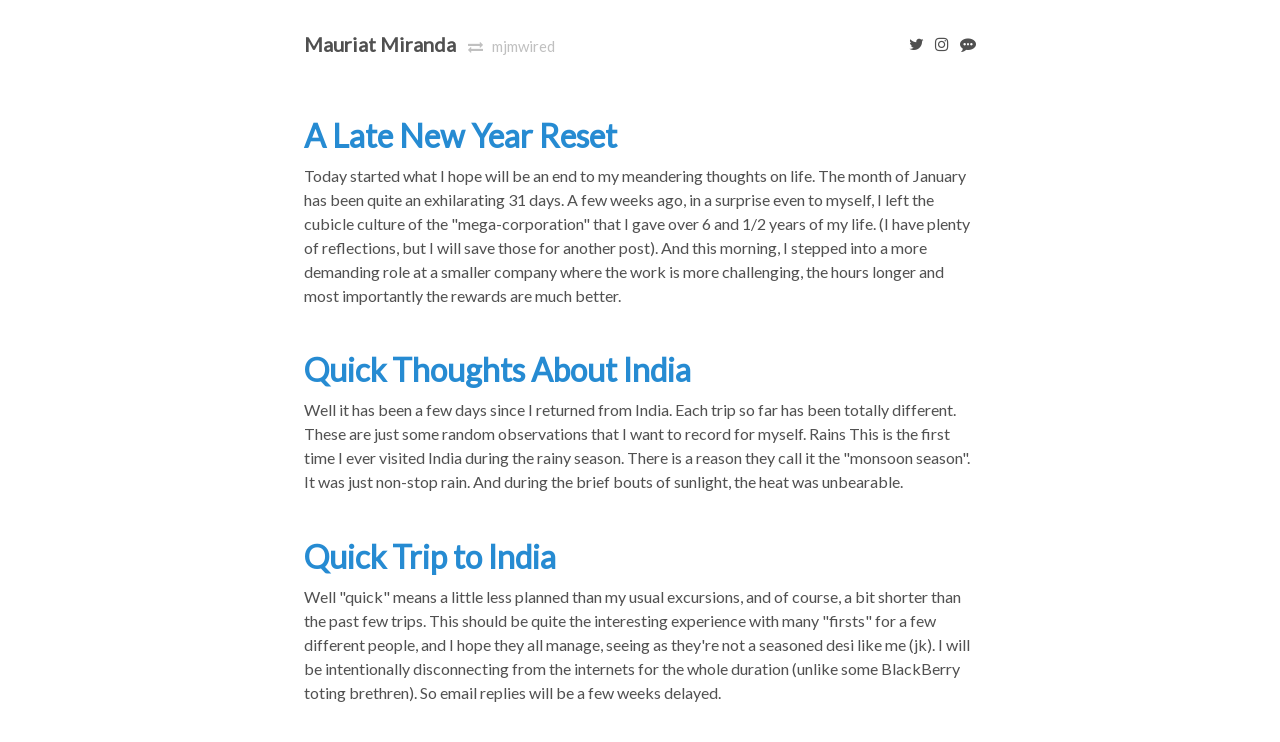

--- FILE ---
content_type: text/html; charset=UTF-8
request_url: https://mjmwired.net/categories/travel/
body_size: 2470
content:
<!DOCTYPE html>
<html lang="en"><head>
<meta charset="utf-8">
<meta name="viewport" content="width=device-width, initial-scale=1.0">
<meta name="author" content="Mauriat Miranda">
<meta name="keywords" content="mauriat, miranda, mirandam, john, mjm, mjmwired, wired, tech, script, india, blog, web, internet, technology, linux, fedora, centos, open, source">
<meta name="description" content="Mauriat Miranda: Travel">
<meta name="copyright" content="Copyright (c) 2023 Mauriat Miranda">


<link rel="icon" href="/favicon.ico" type="image/icon">
<link rel="stylesheet" href="https://fonts.googleapis.com/css?family=Lato" async> 
<link rel="stylesheet" href="https://cdnjs.cloudflare.com/ajax/libs/font-awesome/4.7.0/css/font-awesome.min.css" async>
<link rel="stylesheet" href="/css/mjm-h.css" async>
<title>Travel</title>

<script async src="https://www.googletagmanager.com/gtag/js?id=G-3QNYJEC602"></script>
<script>
  window.dataLayer = window.dataLayer || [];
  function gtag(){dataLayer.push(arguments);}
  gtag('js', new Date());
  gtag('config', 'G-3QNYJEC602');
</script>

</head>
<body>
  <div class="container content"><header class="masthead">
  <h3 class="masthead-title">
    <a href="/" title="Home">Mauriat Miranda</a> &nbsp; <small><i class="fa fa-exchange" aria-hidden="true"></i> &nbsp; mjmwired</small>
  </h3>
  <nav>
    <a href="https://twitter.com/mauriat" title="@mauriat" target="_blank" rel="noopener"><i class="fa fa-twitter" aria-hidden="true"></i></a>
    <a href="https://instagram.com/mauriat" title="Instagram" target="_blank" rel="noopener"><i class="fa fa-instagram" aria-hidden="true"></i></a>
    <a rel="me" href="https://a2mi.social/@Mauriat" title="@mauriat@a2mi.social" target="_blank"><i class="fa fa-commenting" aria-hidden="true"></i></a>
    
  </nav>
  <div class="cf"></div>
</header>
<main>
    <article class="post">
  <article class="">
    <section class=""></section>
    <section class="">
      
        <div class=""><div class="">
  <div class="">
    <h1 class=""><a href="https://mjmwired.net/blog/read/a-late-new-year-reset/" class="">A Late New Year Reset</a></h1>
    <div class="">
      Today started what I hope will be an end to my meandering thoughts on life. The month of January has been quite an exhilarating 31 days. A few weeks ago, in a surprise even to myself, I left the cubicle culture of the "mega-corporation" that I gave over 6 and 1/2 years of my life. (I have plenty of reflections, but I will save those for another post). And this morning, I stepped into a more demanding role at a smaller company where the work is more challenging, the hours longer and most importantly the rewards are much better.
    </div>
  </div>
</div>
</div>
      
        <div class=""><div class="">
  <div class="">
    <h1 class=""><a href="https://mjmwired.net/blog/read/quick-thoughts-about-india/" class="">Quick Thoughts About India</a></h1>
    <div class="">
      Well it has been a few days since I returned from India. Each trip so far has been totally different. These are just some random observations that I want to record for myself.
Rains
This is the first time I ever visited India during the rainy season. There is a reason they call it the "monsoon season". It was just non-stop rain. And during the brief bouts of sunlight, the heat was unbearable.
    </div>
  </div>
</div>
</div>
      
        <div class=""><div class="">
  <div class="">
    <h1 class=""><a href="https://mjmwired.net/blog/read/quick-trip-to-india/" class="">Quick Trip to India</a></h1>
    <div class="">
      Well "quick" means a little less planned than my usual excursions, and of course, a bit shorter than the past few trips.
This should be quite the interesting experience with many "firsts" for a few different people, and I hope they all manage, seeing as they're not a seasoned desi like me (jk).
I will be intentionally disconnecting from the internets for the whole duration (unlike some BlackBerry toting brethren). So email replies will be a few weeks delayed.
    </div>
  </div>
</div>
</div>
      
        <div class=""><div class="">
  <div class="">
    <h1 class=""><a href="https://mjmwired.net/blog/read/u2-360-tour-rose-bowl-stadium-pasadena-california/" class="">U2 360 Tour: Rose Bowl Stadium, Pasadena, California</a></h1>
    <div class="">
      As I previously mentioned, I had a rocking good time at the U2 concert in Pasadena. I trekked all the way across the country because the 360 Tour was not coming to Michigan like they did in 2005. For those who were not as fortunate, the whole concert was performed live on Youtube (an internet first!). ... Anyways, when the dates were announced in April, I made the commitment to come out to California.
    </div>
  </div>
</div>
</div>
      
        <div class=""><div class="">
  <div class="">
    <h1 class=""><a href="https://mjmwired.net/blog/read/california-2009/" class="">California 2009</a></h1>
    <div class="">
      I got back from my trip to California last night. As previously noted I was intending to relax a bit but that never really happened. For better or worse (more of the better), I went around. A lot!. I had a different city for pretty much every day. And I really don't know what I was expecting, but the traffic and driving were too much for me. Although, I was doing much more traveling on account that I was a tourist.
    </div>
  </div>
</div>
</div>
      
    </section>
<ul class="pagination">
  <li class="page-item">
    <a href="/categories/travel/" class="page-link" aria-label="First"><span aria-hidden="true">&laquo;&laquo;</span></a>
  </li>
  <li class="page-item disabled">
    <a  class="page-link" aria-label="Previous"><span aria-hidden="true">&laquo;</span></a>
  </li>
  <li class="page-item active">
    <a class="page-link" href="/categories/travel/">1</a>
  </li>
  <li class="page-item">
    <a class="page-link" href="/categories/travel/page/2/">2</a>
  </li>
  <li class="page-item">
    <a class="page-link" href="/categories/travel/page/3/">3</a>
  </li>
  <li class="page-item">
    <a class="page-link" href="/categories/travel/page/4/">4</a>
  </li>
  <li class="page-item">
    <a class="page-link" href="/categories/travel/page/5/">5</a>
  </li>
  <li class="page-item">
    <a href="/categories/travel/page/2/" class="page-link" aria-label="Next"><span aria-hidden="true">&raquo;</span></a>
  </li>
  <li class="page-item">
    <a href="/categories/travel/page/5/" class="page-link" aria-label="Last"><span aria-hidden="true">&raquo;&raquo;</span></a>
  </li>
</ul>

</article>

    </article>
  </main><footer class="footer">
  <ul>
    <li><a href="https://www.linode.com/?r=11fd93288278ab9afe7f46a1724cb653e976e032" target="_blank"><i class="fa fa-linode"></i> Hosting</a> | Hugo Powered</li>
    
    <li><a href="/about">about</a> | <a href="/contact">contact</a> | <a href="/blog" title="Personal Blog">blog</a> | <a href="/linux" title="Linux Blog">linux</a></li>
    
  </ul>
  <div class="cf"></div>
</footer></div>
</body>
</html>

--- FILE ---
content_type: text/css
request_url: https://mjmwired.net/css/mjm-h.css
body_size: 1114
content:
* {
  -webkit-box-sizing: border-box;
  -moz-box-sizing: border-box;
  box-sizing: border-box;
}

html,body {
  margin: 0;
  padding: 0;
}

html {
  font-family: "Lato", Helvetica, Arial, sans-serif;
  font-size: 14px;
  line-height: 1.5;
}

@media (min-width: 38em) {
  html {
    font-size:16px;
  }
}

body {
  color: #515151;
  background-color: #fff;
  -webkit-text-size-adjust: 100%;
  -ms-text-size-adjust: 100%;
}

a {
  color: #268bd2;
  text-decoration: none;
}

a:hover,a:focus {
  opacity: 0.8;
}

a strong {
  color: inherit;
}

table {
  margin-bottom: 1rem;
  width: 100%;
  font-size: 85%;
  border: 1px solid #e5e5e5;
  border-collapse: collapse;
}

td,th {
  padding: .25rem .5rem;
  border: 1px solid #e5e5e5;
}

th {
  text-align: left;
}

tbody tr:nth-child(odd) td,tbody tr:nth-child(odd) th {
  background-color: #f9f9f9;
}

.cf {
  zoom:1;
}

.cf:before,.cf:after {
  content: "";
  display: table;
}

.cf:after {
  clear: both;
}

h1,h2,h3,h4,h5,h6 {
  margin-bottom: .5rem;
  font-weight: bold;
  line-height: 1.25;
  color: #313131;
  text-rendering: optimizeLegibility;
}

h1 {
  font-size: 2rem
}

h2 {
  margin-top: 1rem;
  font-size: 1.5rem;
}

h3 {
  margin-top: 1.5rem;
  font-size: 1.25rem;
}

h4,h5,h6 {
  margin-top: 1rem;
  font-size: 1rem;
}

p {
  margin-top: 0;
  margin-bottom: 1rem;
}

strong {
  color: #303030;
}

ul,ol,dl {
  margin-top: 0;
  margin-bottom: 1rem;
}

dt {
  font-weight: bold;
}

dd {
  margin-bottom: .5rem;
}

hr {
  position: relative;
  margin: 1.5rem 0;
  border: 0;
  border-top: 1px solid #eee;
  border-bottom: 1px solid #fff;
}

abbr {
  font-size: 85%;
  font-weight: bold;
  color: #555;
  text-transform: uppercase;
}

abbr[title] {
  cursor: help;
  border-bottom: 1px dotted #e5e5e5;
}

blockquote {
  padding: .5rem 1rem;
  margin: .8rem 0;
  color: #7a7a7a;
  border-left: .25rem solid #e5e5e5;
}

blockquote p:last-child {
  margin-bottom: 0;
}

@media (min-width: 30em) {
  blockquote {
    padding-right:5rem;
    padding-left: 1.25rem;
  }
}

.footnotes {
  margin-top: 2rem;
  font-size: 85%;
}

.lead {
  font-size: 1.25rem;
  font-weight: 300;
}

code,pre {
  font-family: Consolas, Menlo, Monaco, "Courier New", monospace;
}

code {
  padding: .25em .5em;
  font-size: 85%;
  color: #bf616a;
  background-color: #f9f9f9;
  border-radius: 3px;
}

pre,code {
  background-color: #eee;
  padding: .25em .5em;
  font-size: 85%;
}

pre code {
  padding: 0;
  font-size: 100%;
  color: inherit;
}

.container {
  max-width: 45rem;
  padding-left: 1.5rem;
  padding-right: 1.5rem;
  margin-left: auto;
  margin-right: auto;
}

footer {
  margin-bottom: 2rem;
}

@media only screen and (min-device-width: 320px) and (max-device-width: 480px) {
  footer img {
    float:none;
    display: block;
    margin: 1rem auto;
  }
}

footer ul {
  padding: 0;
  margin: 0 0 0 1rem;
  list-style: none;
  float: left;
  font-size: 0.9rem;
}

@media only screen and (min-device-width: 320px) and (max-device-width: 480px) {
  footer ul {
    text-align:center;
    float: none;
    display: block;
    margin: 0;
  }
}

.masthead {
  padding-top: 1rem;
  padding-bottom: 1rem;
  margin-bottom: 0;
}

.masthead nav {
  margin-top: 1rem;
  float: right;
}

.masthead nav i {
  margin-left: .5rem;
}

.masthead nav a {
  color: #505050;
}

.masthead-title {
  margin-top: 1rem;
  margin-bottom: 0;
  color: #505050;
  float: left;
}

.masthead-title a {
  color: #505050;
}

.masthead-title small {
  font-size: 75%;
  font-weight: 400;
  color: #c0c0c0;
  letter-spacing: 0;
}

.page,.post {
  margin-bottom: 3em;
}

.page-title,.post-title,.post-title a {
  color: #303030;
}

.page-title,.post-title {
  margin-top: 0;
}

.post-date {
  display: block;
  margin-top: -.5rem;
  margin-bottom: 1rem;
  color: #9a9a9a;
}

.pagination {
  margin: 3rem 0;
}
.pagination li {
  display: inline-block;
  margin-right: .375rem;
  font-size: .875rem;
  margin-bottom: 2.5em;
}
.pagination li a {
  padding: .5rem .625rem;
  background-color: #fff;
  color: #333;
  border: 1px solid #ddd;
  border-radius: 3px;
  text-decoration: none;
}
.pagination li.active a:active,
.pagination li.active a:link,
.pagination li.active a:visited {
  background-color:#ddd;
}

@media (min-width: 30em) {
}

